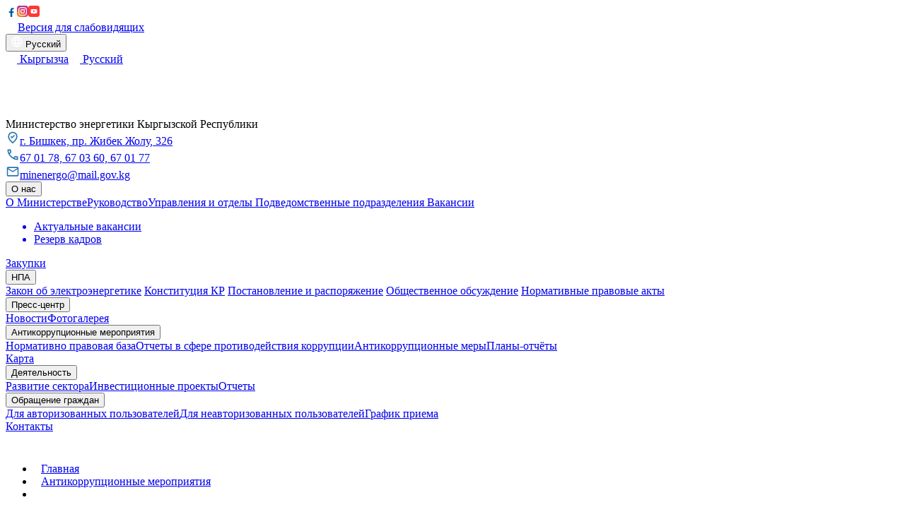

--- FILE ---
content_type: text/html; charset=utf-8
request_url: http://minenergo.gov.kg/ru/antiCorruptionEvents/npa?title=%D0%9D%D0%BE%D1%80%D0%BC%D0%B0%D1%82%D0%B8%D0%B2%D0%BD%D0%BE%20%D0%BF%D1%80%D0%B0%D0%B2%D0%BE%D0%B2%D0%B0%D1%8F%20%D0%B1%D0%B0%D0%B7%D0%B0
body_size: 15715
content:
<!DOCTYPE html><html lang="ru"><head><meta name="viewport" content="width=device-width"/><meta charSet="utf-8"/><link rel="shortcut icon" href="/favicon.ico"/><title>Нормативно правовая база</title><meta name="next-head-count" content="4"/><meta name="description" content="Министерство энергетики Кыргызской Республики"/><meta http-equiv="Content-Security-Policy" content="upgrade-insecure-requests"/><link rel="preload" href="/_next/static/css/3818a7f7c3f3fead.css" as="style"/><link rel="stylesheet" href="/_next/static/css/3818a7f7c3f3fead.css" data-n-g=""/><link rel="preload" href="/_next/static/css/29f2991ce8b08528.css" as="style"/><link rel="stylesheet" href="/_next/static/css/29f2991ce8b08528.css" data-n-p=""/><noscript data-n-css=""></noscript><script defer="" nomodule="" src="/_next/static/chunks/polyfills-5cd94c89d3acac5f.js"></script><script src="/_next/static/chunks/webpack-0afe06142f0d5062.js" defer=""></script><script src="/_next/static/chunks/framework-3bd699fec8452da0.js" defer=""></script><script src="/_next/static/chunks/main-6fc1304f0fc00875.js" defer=""></script><script src="/_next/static/chunks/pages/_app-aa2f91ebbaf8bcbd.js" defer=""></script><script src="/_next/static/chunks/pages/antiCorruptionEvents/npa-e2968ac3c6cad862.js" defer=""></script><script src="/_next/static/9fHQJFw16OLBFVwbP4lzA/_buildManifest.js" defer=""></script><script src="/_next/static/9fHQJFw16OLBFVwbP4lzA/_ssgManifest.js" defer=""></script><script src="/_next/static/9fHQJFw16OLBFVwbP4lzA/_middlewareManifest.js" defer=""></script></head><body><div id="__next"><header class="Layout_header__IaoaF"><div><div class="Layout_utility__CEhbT"><div class="Layout_utilityBg__cCiZZ"></div></div><div class="Layout_visibilityBlockWrapper__inSkd"><div class="Container_root__zlf0x container"><div class="Layout_visibilityBlock__fpl6g"><a href="https://www.facebook.com/minenergo.kg" target="_blank" rel="noreferrer"><svg width="16" height="16" viewBox="0 0 16 16" fill="none" xmlns="http://www.w3.org/2000/svg"><path d="M16 8C16 3.58172 12.4183 0 8 0C3.58172 0 0 3.58172 0 8C0 11.993 2.92548 15.3027 6.75 15.9028V10.3125H4.71875V8H6.75V6.2375C6.75 4.2325 7.94434 3.125 9.77172 3.125C10.647 3.125 11.5625 3.28125 11.5625 3.28125V5.25H10.5537C9.55992 5.25 9.25 5.86667 9.25 6.49933V8H11.4688L11.1141 10.3125H9.25V15.9028C13.0745 15.3027 16 11.993 16 8Z" fill="white"></path><path d="M11.1141 10.3125L11.4688 8H9.25V6.49933C9.25 5.86667 9.55992 5.25 10.5537 5.25H11.5625V3.28125C11.5625 3.28125 10.647 3.125 9.77172 3.125C7.94434 3.125 6.75 4.2325 6.75 6.2375V8H4.71875V10.3125H6.75V15.9028C7.1573 15.9667 7.57475 16 8 16C8.42525 16 8.8427 15.9667 9.25 15.9028V10.3125H11.1141Z" fill="#005D9C"></path></svg></a><a href="https://www.instagram.com/minenergo.kg/?hl=ru" target="_blank" rel="noreferrer"><svg xmlns="http://www.w3.org/2000/svg" width="16" height="16" viewBox="0 0 102 102" id="instagram"><defs><radialGradient id="a" cx="6.601" cy="99.766" r="129.502" gradientUnits="userSpaceOnUse"><stop offset=".09" stop-color="#fa8f21"></stop><stop offset=".78" stop-color="#d82d7e"></stop></radialGradient><radialGradient id="b" cx="70.652" cy="96.49" r="113.963" gradientUnits="userSpaceOnUse"><stop offset=".64" stop-color="#8c3aaa" stop-opacity="0"></stop><stop offset="1" stop-color="#8c3aaa"></stop></radialGradient></defs><path fill="url(#a)" d="M25.865,101.639A34.341,34.341,0,0,1,14.312,99.5a19.329,19.329,0,0,1-7.154-4.653A19.181,19.181,0,0,1,2.5,87.694,34.341,34.341,0,0,1,.364,76.142C.061,69.584,0,67.617,0,51s.067-18.577.361-25.14A34.534,34.534,0,0,1,2.5,14.312,19.4,19.4,0,0,1,7.154,7.154,19.206,19.206,0,0,1,14.309,2.5,34.341,34.341,0,0,1,25.862.361C32.422.061,34.392,0,51,0s18.577.067,25.14.361A34.534,34.534,0,0,1,87.691,2.5a19.254,19.254,0,0,1,7.154,4.653A19.267,19.267,0,0,1,99.5,14.309a34.341,34.341,0,0,1,2.14,11.553c.3,6.563.361,8.528.361,25.14s-.061,18.577-.361,25.14A34.5,34.5,0,0,1,99.5,87.694,20.6,20.6,0,0,1,87.691,99.5a34.342,34.342,0,0,1-11.553,2.14c-6.557.3-8.528.361-25.14.361s-18.577-.058-25.134-.361" data-name="Path 16"></path><path fill="url(#b)" d="M25.865,101.639A34.341,34.341,0,0,1,14.312,99.5a19.329,19.329,0,0,1-7.154-4.653A19.181,19.181,0,0,1,2.5,87.694,34.341,34.341,0,0,1,.364,76.142C.061,69.584,0,67.617,0,51s.067-18.577.361-25.14A34.534,34.534,0,0,1,2.5,14.312,19.4,19.4,0,0,1,7.154,7.154,19.206,19.206,0,0,1,14.309,2.5,34.341,34.341,0,0,1,25.862.361C32.422.061,34.392,0,51,0s18.577.067,25.14.361A34.534,34.534,0,0,1,87.691,2.5a19.254,19.254,0,0,1,7.154,4.653A19.267,19.267,0,0,1,99.5,14.309a34.341,34.341,0,0,1,2.14,11.553c.3,6.563.361,8.528.361,25.14s-.061,18.577-.361,25.14A34.5,34.5,0,0,1,99.5,87.694,20.6,20.6,0,0,1,87.691,99.5a34.342,34.342,0,0,1-11.553,2.14c-6.557.3-8.528.361-25.14.361s-18.577-.058-25.134-.361" data-name="Path 17"></path><path fill="#fff" d="M461.114,477.413a12.631,12.631,0,1,1,12.629,12.632,12.631,12.631,0,0,1-12.629-12.632m-6.829,0a19.458,19.458,0,1,0,19.458-19.458,19.457,19.457,0,0,0-19.458,19.458m35.139-20.229a4.547,4.547,0,1,0,4.549-4.545h0a4.549,4.549,0,0,0-4.547,4.545m-30.99,51.074a20.943,20.943,0,0,1-7.037-1.3,12.547,12.547,0,0,1-7.193-7.19,20.923,20.923,0,0,1-1.3-7.037c-.184-3.994-.22-5.194-.22-15.313s.04-11.316.22-15.314a21.082,21.082,0,0,1,1.3-7.037,12.54,12.54,0,0,1,7.193-7.193,20.924,20.924,0,0,1,7.037-1.3c3.994-.184,5.194-.22,15.309-.22s11.316.039,15.314.221a21.082,21.082,0,0,1,7.037,1.3,12.541,12.541,0,0,1,7.193,7.193,20.926,20.926,0,0,1,1.3,7.037c.184,4,.22,5.194.22,15.314s-.037,11.316-.22,15.314a21.023,21.023,0,0,1-1.3,7.037,12.547,12.547,0,0,1-7.193,7.19,20.925,20.925,0,0,1-7.037,1.3c-3.994.184-5.194.22-15.314.22s-11.316-.037-15.309-.22m-.314-68.509a27.786,27.786,0,0,0-9.2,1.76,19.373,19.373,0,0,0-11.083,11.083,27.794,27.794,0,0,0-1.76,9.2c-.187,4.04-.229,5.332-.229,15.623s.043,11.582.229,15.623a27.793,27.793,0,0,0,1.76,9.2,19.374,19.374,0,0,0,11.083,11.083,27.813,27.813,0,0,0,9.2,1.76c4.042.184,5.332.229,15.623.229s11.582-.043,15.623-.229a27.8,27.8,0,0,0,9.2-1.76,19.374,19.374,0,0,0,11.083-11.083,27.716,27.716,0,0,0,1.76-9.2c.184-4.043.226-5.332.226-15.623s-.043-11.582-.226-15.623a27.786,27.786,0,0,0-1.76-9.2,19.379,19.379,0,0,0-11.08-11.083,27.748,27.748,0,0,0-9.2-1.76c-4.041-.185-5.332-.229-15.621-.229s-11.583.043-15.626.229" data-name="Path 18" transform="translate(-422.637 -426.196)"></path></svg></a><a href="https://www.youtube.com/channel/UCGRdKnwGcmronv-ySUaJC0Q" target="_blank" rel="noreferrer"><svg xmlns="http://www.w3.org/2000/svg" viewBox="0 0 28.87 28.87" id="youtube" width="16" height="16"><g data-name="Layer 2"><g data-name="Layer 1"><rect width="28.87" height="28.87" fill="#fd3832" rx="6.48" ry="6.48"></rect><path fill="#fff" fill-rule="evenodd" d="M8 19.77a1.88 1.88 0 0 1-1.24-1.21c-.54-1.48-.7-7.66.34-8.88A2 2 0 0 1 8.46 9c2.79-.3 11.41-.26 12.4.1a1.94 1.94 0 0 1 1.22 1.17c.59 1.53.61 7.09-.08 8.56a1.89 1.89 0 0 1-.87.88c-1.04.52-11.75.51-13.13.06zm4.43-2.9l5-2.6-5-2.62z"></path></g></g></svg></a><div class="VisuallyImpaire_visuallyBlock__TuimK"><svg width="17" height="16" viewBox="0 0 17 16" fill="none" xmlns="http://www.w3.org/2000/svg"><mask id="mask0_33_810" maskUnits="userSpaceOnUse" x="0" y="0" width="17" height="16"><rect x="0.00878906" width="16" height="16" fill="#D9D9D9"></rect></mask><g mask="url(#mask0_33_810)"><path d="M8.00863 10.6667C8.84196 10.6667 9.5504 10.3752 10.134 9.79208C10.7171 9.20853 11.0086 8.50008 11.0086 7.66675C11.0086 6.83342 10.7171 6.12497 10.134 5.54141C9.5504 4.9583 8.84196 4.66675 8.00863 4.66675C7.17529 4.66675 6.46685 4.9583 5.88329 5.54141C5.30018 6.12497 5.00863 6.83342 5.00863 7.66675C5.00863 8.50008 5.30018 9.20853 5.88329 9.79208C6.46685 10.3752 7.17529 10.6667 8.00863 10.6667ZM8.00863 9.46675C7.50863 9.46675 7.08374 9.29164 6.73396 8.94141C6.38374 8.59164 6.20863 8.16675 6.20863 7.66675C6.20863 7.16675 6.38374 6.74164 6.73396 6.39141C7.08374 6.04164 7.50863 5.86675 8.00863 5.86675C8.50863 5.86675 8.93374 6.04164 9.28396 6.39141C9.63374 6.74164 9.80863 7.16675 9.80863 7.66675C9.80863 8.16675 9.63374 8.59164 9.28396 8.94141C8.93374 9.29164 8.50863 9.46675 8.00863 9.46675ZM8.00863 12.6667C6.3864 12.6667 4.90863 12.2139 3.57529 11.3081C2.24196 10.4027 1.27529 9.18897 0.675293 7.66675C1.27529 6.14453 2.24196 4.93053 3.57529 4.02475C4.90863 3.11941 6.3864 2.66675 8.00863 2.66675C9.63085 2.66675 11.1086 3.11941 12.442 4.02475C13.7753 4.93053 14.742 6.14453 15.342 7.66675C14.742 9.18897 13.7753 10.4027 12.442 11.3081C11.1086 12.2139 9.63085 12.6667 8.00863 12.6667ZM8.00863 11.3334C9.26418 11.3334 10.4171 11.0027 11.4673 10.3414C12.5171 9.68053 13.3197 8.78897 13.8753 7.66675C13.3197 6.54453 12.5171 5.65275 11.4673 4.99141C10.4171 4.33053 9.26418 4.00008 8.00863 4.00008C6.75307 4.00008 5.60018 4.33053 4.54996 4.99141C3.50018 5.65275 2.69752 6.54453 2.14196 7.66675C2.69752 8.78897 3.50018 9.68053 4.54996 10.3414C5.60018 11.0027 6.75307 11.3334 8.00863 11.3334Z" fill="white"></path></g></svg><a href="#">Версия для слабовидящих<!-- --> </a></div><div class="dropdown"><button type="button" id="language-selector" aria-expanded="false" class="Layout_languageSelector__s2BiQ dropdown-toggle btn btn-primary"><svg width="16" height="16" viewBox="0 0 14 14" fill="none" xmlns="http://www.w3.org/2000/svg"><path d="M7.00895 13.6666C6.09784 13.6666 5.23673 13.4915 4.42562 13.1413C3.61451 12.7915 2.90629 12.3137 2.30095 11.7079C1.69517 11.1026 1.2174 10.3944 0.867619 9.58325C0.517396 8.77214 0.342285 7.91103 0.342285 6.99992C0.342285 6.0777 0.517396 5.21392 0.867619 4.40859C1.2174 3.60281 1.69517 2.89725 2.30095 2.29192C2.90629 1.68614 3.61451 1.20814 4.42562 0.857919C5.23673 0.508141 6.09784 0.333252 7.00895 0.333252C7.93117 0.333252 8.79495 0.508141 9.60028 0.857919C10.4061 1.20814 11.1116 1.68614 11.717 2.29192C12.3227 2.89725 12.8005 3.60281 13.1503 4.40859C13.5005 5.21392 13.6756 6.0777 13.6756 6.99992C13.6756 7.91103 13.5005 8.77214 13.1503 9.58325C12.8005 10.3944 12.3227 11.1026 11.717 11.7079C11.1116 12.3137 10.4061 12.7915 9.60028 13.1413C8.79495 13.4915 7.93117 13.6666 7.00895 13.6666ZM9.64228 4.33325H11.609C11.2867 3.7777 10.8838 3.29436 10.4003 2.88325C9.91717 2.47214 9.36451 2.16659 8.74228 1.96659C8.94228 2.33325 9.1174 2.7137 9.26762 3.10792C9.4174 3.50259 9.54228 3.91103 9.64228 4.33325ZM5.74229 4.33325H8.27562C8.14228 3.84436 7.97006 3.38325 7.75895 2.94992C7.54784 2.51659 7.29784 2.09992 7.00895 1.69992C6.72006 2.09992 6.47006 2.51659 6.25895 2.94992C6.04784 3.38325 5.87562 3.84436 5.74229 4.33325ZM1.84229 8.33325H4.10895C4.07562 8.11103 4.05051 7.89147 4.03362 7.67458C4.01717 7.45814 4.00895 7.23325 4.00895 6.99992C4.00895 6.76658 4.01717 6.5417 4.03362 6.32525C4.05051 6.10836 4.07562 5.88881 4.10895 5.66658H1.84229C1.78673 5.88881 1.74495 6.10836 1.71695 6.32525C1.6894 6.5417 1.67562 6.76658 1.67562 6.99992C1.67562 7.23325 1.6894 7.45814 1.71695 7.67458C1.74495 7.89147 1.78673 8.11103 1.84229 8.33325ZM5.27562 12.0333C5.07562 11.6666 4.90073 11.2859 4.75095 10.8913C4.60073 10.497 4.47562 10.0888 4.37562 9.66658H2.40895C2.73117 10.2221 3.13384 10.7055 3.61695 11.1166C4.10051 11.5277 4.6534 11.8333 5.27562 12.0333ZM2.40895 4.33325H4.37562C4.47562 3.91103 4.60073 3.50259 4.75095 3.10792C4.90073 2.7137 5.07562 2.33325 5.27562 1.96659C4.6534 2.16659 4.10051 2.47214 3.61695 2.88325C3.13384 3.29436 2.73117 3.7777 2.40895 4.33325ZM7.00895 12.2999C7.29784 11.8999 7.54784 11.4833 7.75895 11.0499C7.97006 10.6166 8.14228 10.1555 8.27562 9.66658H5.74229C5.87562 10.1555 6.04784 10.6166 6.25895 11.0499C6.47006 11.4833 6.72006 11.8999 7.00895 12.2999ZM5.44228 8.33325H8.57562C8.60895 8.11103 8.63406 7.89147 8.65095 7.67458C8.6674 7.45814 8.67562 7.23325 8.67562 6.99992C8.67562 6.76658 8.6674 6.5417 8.65095 6.32525C8.63406 6.10836 8.60895 5.88881 8.57562 5.66658H5.44228C5.40895 5.88881 5.38406 6.10836 5.36762 6.32525C5.35073 6.5417 5.34228 6.76658 5.34228 6.99992C5.34228 7.23325 5.35073 7.45814 5.36762 7.67458C5.38406 7.89147 5.40895 8.11103 5.44228 8.33325ZM8.74228 12.0333C9.36451 11.8333 9.91717 11.5277 10.4003 11.1166C10.8838 10.7055 11.2867 10.2221 11.609 9.66658H9.64228C9.54228 10.0888 9.4174 10.497 9.26762 10.8913C9.1174 11.2859 8.94228 11.6666 8.74228 12.0333ZM9.90895 8.33325H12.1756C12.2312 8.11103 12.273 7.89147 12.301 7.67458C12.3285 7.45814 12.3423 7.23325 12.3423 6.99992C12.3423 6.76658 12.3285 6.5417 12.301 6.32525C12.273 6.10836 12.2312 5.88881 12.1756 5.66658H9.90895C9.94228 5.88881 9.96717 6.10836 9.98362 6.32525C10.0005 6.5417 10.009 6.76658 10.009 6.99992C10.009 7.23325 10.0005 7.45814 9.98362 7.67458C9.96717 7.89147 9.94228 8.11103 9.90895 8.33325Z" fill="white"></path></svg> <!-- -->Русский</button><div x-placement="bottom-end" class="Layout_languageItemWrapper__acmFM dropdown-menu dropdown-menu-end"><a href="/antiCorruptionEvents/npa" aria-selected="false" data-rr-ui-dropdown-item="" class="Layout_languageItem__7m345 dropdown-item"><svg width="16" height="16" viewBox="0 0 14 14" fill="none" xmlns="http://www.w3.org/2000/svg"><path d="M7.00895 13.6666C6.09784 13.6666 5.23673 13.4915 4.42562 13.1413C3.61451 12.7915 2.90629 12.3137 2.30095 11.7079C1.69517 11.1026 1.2174 10.3944 0.867619 9.58325C0.517396 8.77214 0.342285 7.91103 0.342285 6.99992C0.342285 6.0777 0.517396 5.21392 0.867619 4.40859C1.2174 3.60281 1.69517 2.89725 2.30095 2.29192C2.90629 1.68614 3.61451 1.20814 4.42562 0.857919C5.23673 0.508141 6.09784 0.333252 7.00895 0.333252C7.93117 0.333252 8.79495 0.508141 9.60028 0.857919C10.4061 1.20814 11.1116 1.68614 11.717 2.29192C12.3227 2.89725 12.8005 3.60281 13.1503 4.40859C13.5005 5.21392 13.6756 6.0777 13.6756 6.99992C13.6756 7.91103 13.5005 8.77214 13.1503 9.58325C12.8005 10.3944 12.3227 11.1026 11.717 11.7079C11.1116 12.3137 10.4061 12.7915 9.60028 13.1413C8.79495 13.4915 7.93117 13.6666 7.00895 13.6666ZM9.64228 4.33325H11.609C11.2867 3.7777 10.8838 3.29436 10.4003 2.88325C9.91717 2.47214 9.36451 2.16659 8.74228 1.96659C8.94228 2.33325 9.1174 2.7137 9.26762 3.10792C9.4174 3.50259 9.54228 3.91103 9.64228 4.33325ZM5.74229 4.33325H8.27562C8.14228 3.84436 7.97006 3.38325 7.75895 2.94992C7.54784 2.51659 7.29784 2.09992 7.00895 1.69992C6.72006 2.09992 6.47006 2.51659 6.25895 2.94992C6.04784 3.38325 5.87562 3.84436 5.74229 4.33325ZM1.84229 8.33325H4.10895C4.07562 8.11103 4.05051 7.89147 4.03362 7.67458C4.01717 7.45814 4.00895 7.23325 4.00895 6.99992C4.00895 6.76658 4.01717 6.5417 4.03362 6.32525C4.05051 6.10836 4.07562 5.88881 4.10895 5.66658H1.84229C1.78673 5.88881 1.74495 6.10836 1.71695 6.32525C1.6894 6.5417 1.67562 6.76658 1.67562 6.99992C1.67562 7.23325 1.6894 7.45814 1.71695 7.67458C1.74495 7.89147 1.78673 8.11103 1.84229 8.33325ZM5.27562 12.0333C5.07562 11.6666 4.90073 11.2859 4.75095 10.8913C4.60073 10.497 4.47562 10.0888 4.37562 9.66658H2.40895C2.73117 10.2221 3.13384 10.7055 3.61695 11.1166C4.10051 11.5277 4.6534 11.8333 5.27562 12.0333ZM2.40895 4.33325H4.37562C4.47562 3.91103 4.60073 3.50259 4.75095 3.10792C4.90073 2.7137 5.07562 2.33325 5.27562 1.96659C4.6534 2.16659 4.10051 2.47214 3.61695 2.88325C3.13384 3.29436 2.73117 3.7777 2.40895 4.33325ZM7.00895 12.2999C7.29784 11.8999 7.54784 11.4833 7.75895 11.0499C7.97006 10.6166 8.14228 10.1555 8.27562 9.66658H5.74229C5.87562 10.1555 6.04784 10.6166 6.25895 11.0499C6.47006 11.4833 6.72006 11.8999 7.00895 12.2999ZM5.44228 8.33325H8.57562C8.60895 8.11103 8.63406 7.89147 8.65095 7.67458C8.6674 7.45814 8.67562 7.23325 8.67562 6.99992C8.67562 6.76658 8.6674 6.5417 8.65095 6.32525C8.63406 6.10836 8.60895 5.88881 8.57562 5.66658H5.44228C5.40895 5.88881 5.38406 6.10836 5.36762 6.32525C5.35073 6.5417 5.34228 6.76658 5.34228 6.99992C5.34228 7.23325 5.35073 7.45814 5.36762 7.67458C5.38406 7.89147 5.40895 8.11103 5.44228 8.33325ZM8.74228 12.0333C9.36451 11.8333 9.91717 11.5277 10.4003 11.1166C10.8838 10.7055 11.2867 10.2221 11.609 9.66658H9.64228C9.54228 10.0888 9.4174 10.497 9.26762 10.8913C9.1174 11.2859 8.94228 11.6666 8.74228 12.0333ZM9.90895 8.33325H12.1756C12.2312 8.11103 12.273 7.89147 12.301 7.67458C12.3285 7.45814 12.3423 7.23325 12.3423 6.99992C12.3423 6.76658 12.3285 6.5417 12.301 6.32525C12.273 6.10836 12.2312 5.88881 12.1756 5.66658H9.90895C9.94228 5.88881 9.96717 6.10836 9.98362 6.32525C10.0005 6.5417 10.009 6.76658 10.009 6.99992C10.009 7.23325 10.0005 7.45814 9.98362 7.67458C9.96717 7.89147 9.94228 8.11103 9.90895 8.33325Z" fill="white"></path></svg> <!-- -->Кыргызча</a><a href="/ru/antiCorruptionEvents/npa" aria-selected="true" data-rr-ui-dropdown-item="" class="Layout_languageItem__7m345 dropdown-item active"><svg width="16" height="16" viewBox="0 0 14 14" fill="none" xmlns="http://www.w3.org/2000/svg"><path d="M7.00895 13.6666C6.09784 13.6666 5.23673 13.4915 4.42562 13.1413C3.61451 12.7915 2.90629 12.3137 2.30095 11.7079C1.69517 11.1026 1.2174 10.3944 0.867619 9.58325C0.517396 8.77214 0.342285 7.91103 0.342285 6.99992C0.342285 6.0777 0.517396 5.21392 0.867619 4.40859C1.2174 3.60281 1.69517 2.89725 2.30095 2.29192C2.90629 1.68614 3.61451 1.20814 4.42562 0.857919C5.23673 0.508141 6.09784 0.333252 7.00895 0.333252C7.93117 0.333252 8.79495 0.508141 9.60028 0.857919C10.4061 1.20814 11.1116 1.68614 11.717 2.29192C12.3227 2.89725 12.8005 3.60281 13.1503 4.40859C13.5005 5.21392 13.6756 6.0777 13.6756 6.99992C13.6756 7.91103 13.5005 8.77214 13.1503 9.58325C12.8005 10.3944 12.3227 11.1026 11.717 11.7079C11.1116 12.3137 10.4061 12.7915 9.60028 13.1413C8.79495 13.4915 7.93117 13.6666 7.00895 13.6666ZM9.64228 4.33325H11.609C11.2867 3.7777 10.8838 3.29436 10.4003 2.88325C9.91717 2.47214 9.36451 2.16659 8.74228 1.96659C8.94228 2.33325 9.1174 2.7137 9.26762 3.10792C9.4174 3.50259 9.54228 3.91103 9.64228 4.33325ZM5.74229 4.33325H8.27562C8.14228 3.84436 7.97006 3.38325 7.75895 2.94992C7.54784 2.51659 7.29784 2.09992 7.00895 1.69992C6.72006 2.09992 6.47006 2.51659 6.25895 2.94992C6.04784 3.38325 5.87562 3.84436 5.74229 4.33325ZM1.84229 8.33325H4.10895C4.07562 8.11103 4.05051 7.89147 4.03362 7.67458C4.01717 7.45814 4.00895 7.23325 4.00895 6.99992C4.00895 6.76658 4.01717 6.5417 4.03362 6.32525C4.05051 6.10836 4.07562 5.88881 4.10895 5.66658H1.84229C1.78673 5.88881 1.74495 6.10836 1.71695 6.32525C1.6894 6.5417 1.67562 6.76658 1.67562 6.99992C1.67562 7.23325 1.6894 7.45814 1.71695 7.67458C1.74495 7.89147 1.78673 8.11103 1.84229 8.33325ZM5.27562 12.0333C5.07562 11.6666 4.90073 11.2859 4.75095 10.8913C4.60073 10.497 4.47562 10.0888 4.37562 9.66658H2.40895C2.73117 10.2221 3.13384 10.7055 3.61695 11.1166C4.10051 11.5277 4.6534 11.8333 5.27562 12.0333ZM2.40895 4.33325H4.37562C4.47562 3.91103 4.60073 3.50259 4.75095 3.10792C4.90073 2.7137 5.07562 2.33325 5.27562 1.96659C4.6534 2.16659 4.10051 2.47214 3.61695 2.88325C3.13384 3.29436 2.73117 3.7777 2.40895 4.33325ZM7.00895 12.2999C7.29784 11.8999 7.54784 11.4833 7.75895 11.0499C7.97006 10.6166 8.14228 10.1555 8.27562 9.66658H5.74229C5.87562 10.1555 6.04784 10.6166 6.25895 11.0499C6.47006 11.4833 6.72006 11.8999 7.00895 12.2999ZM5.44228 8.33325H8.57562C8.60895 8.11103 8.63406 7.89147 8.65095 7.67458C8.6674 7.45814 8.67562 7.23325 8.67562 6.99992C8.67562 6.76658 8.6674 6.5417 8.65095 6.32525C8.63406 6.10836 8.60895 5.88881 8.57562 5.66658H5.44228C5.40895 5.88881 5.38406 6.10836 5.36762 6.32525C5.35073 6.5417 5.34228 6.76658 5.34228 6.99992C5.34228 7.23325 5.35073 7.45814 5.36762 7.67458C5.38406 7.89147 5.40895 8.11103 5.44228 8.33325ZM8.74228 12.0333C9.36451 11.8333 9.91717 11.5277 10.4003 11.1166C10.8838 10.7055 11.2867 10.2221 11.609 9.66658H9.64228C9.54228 10.0888 9.4174 10.497 9.26762 10.8913C9.1174 11.2859 8.94228 11.6666 8.74228 12.0333ZM9.90895 8.33325H12.1756C12.2312 8.11103 12.273 7.89147 12.301 7.67458C12.3285 7.45814 12.3423 7.23325 12.3423 6.99992C12.3423 6.76658 12.3285 6.5417 12.301 6.32525C12.273 6.10836 12.2312 5.88881 12.1756 5.66658H9.90895C9.94228 5.88881 9.96717 6.10836 9.98362 6.32525C10.0005 6.5417 10.009 6.76658 10.009 6.99992C10.009 7.23325 10.0005 7.45814 9.98362 7.67458C9.96717 7.89147 9.94228 8.11103 9.90895 8.33325Z" fill="white"></path></svg> <!-- -->Русский</a></div></div></div></div></div></div><div class="Container_root__zlf0x container"><div class="Layout_logoSection__DT2Ox row"><div href="/ru" class="p-0 m-0 Layout_logoWrapper__AkUTw col-xl-5 col-lg-5 col-md-10 col-10"><span style="box-sizing:border-box;display:inline-block;overflow:hidden;width:initial;height:initial;background:none;opacity:1;border:0;margin:0;padding:0;position:relative;max-width:100%"><span style="box-sizing:border-box;display:block;width:initial;height:initial;background:none;opacity:1;border:0;margin:0;padding:0;max-width:100%"><img style="display:block;max-width:100%;width:initial;height:initial;background:none;opacity:1;border:0;margin:0;padding:0" alt="" aria-hidden="true" src="data:image/svg+xml,%3csvg%20xmlns=%27http://www.w3.org/2000/svg%27%20version=%271.1%27%20width=%2770%27%20height=%2770%27/%3e"/></span><img alt="LOGO" src="[data-uri]" decoding="async" data-nimg="intrinsic" style="position:absolute;top:0;left:0;bottom:0;right:0;box-sizing:border-box;padding:0;border:none;margin:auto;display:block;width:0;height:0;min-width:100%;max-width:100%;min-height:100%;max-height:100%;object-fit:cover"/><noscript><img alt="LOGO" srcSet="/_next/image?url=http%3A%2F%2Fminenergo.gov.kg%2Fmedia%2Flogos%2F600px-Emblem_of_Kyrgyzstan.svg.png&amp;w=96&amp;q=100 1x, /_next/image?url=http%3A%2F%2Fminenergo.gov.kg%2Fmedia%2Flogos%2F600px-Emblem_of_Kyrgyzstan.svg.png&amp;w=256&amp;q=100 2x" src="/_next/image?url=http%3A%2F%2Fminenergo.gov.kg%2Fmedia%2Flogos%2F600px-Emblem_of_Kyrgyzstan.svg.png&amp;w=256&amp;q=100" decoding="async" data-nimg="intrinsic" style="position:absolute;top:0;left:0;bottom:0;right:0;box-sizing:border-box;padding:0;border:none;margin:auto;display:block;width:0;height:0;min-width:100%;max-width:100%;min-height:100%;max-height:100%;object-fit:cover" loading="lazy"/></noscript></span><div class="Layout_logoText__SSlrb">Министерство энергетики Кыргызской Республики</div></div><div class="Layout_content__JllAo col-xl-7 col-lg-7 col-md-2 col-2"><div><svg width="20" height="20" viewBox="0 0 20 20" fill="none" xmlns="http://www.w3.org/2000/svg"><mask id="mask0_284_1753" maskUnits="userSpaceOnUse" x="0" y="0" width="20" height="20"><rect width="20" height="20" fill="#D9D9D9"></rect></mask><g mask="url(#mask0_284_1753)"><path d="M9.12492 11.125L13.2499 7.00002L12.0624 5.81252L9.12492 8.75002L7.95825 7.58335L6.77075 8.77085L9.12492 11.125ZM9.99992 16.125C11.6944 14.5695 12.9513 13.1561 13.7708 11.885C14.5902 10.6145 14.9999 9.48613 14.9999 8.50002C14.9999 6.98613 14.5171 5.74641 13.5516 4.78085C12.5866 3.81585 11.4027 3.33335 9.99992 3.33335C8.59714 3.33335 7.41297 3.81585 6.44742 4.78085C5.48242 5.74641 4.99992 6.98613 4.99992 8.50002C4.99992 9.48613 5.40964 10.6145 6.22909 11.885C7.04853 13.1561 8.30547 14.5695 9.99992 16.125ZM9.99992 18.3334C7.76381 16.4306 6.09381 14.6631 4.98992 13.0309C3.88547 11.3992 3.33325 9.88891 3.33325 8.50002C3.33325 6.41669 4.00353 4.75696 5.34409 3.52085C6.68409 2.28474 8.23603 1.66669 9.99992 1.66669C11.7638 1.66669 13.3158 2.28474 14.6558 3.52085C15.9963 4.75696 16.6666 6.41669 16.6666 8.50002C16.6666 9.88891 16.1146 11.3992 15.0108 13.0309C13.9063 14.6631 12.236 16.4306 9.99992 18.3334Z" fill="#005D9C"></path></g></svg><a href="#">​г. Бишкек, пр. Жибек Жолу, 326</a></div><div><svg width="20" height="20" viewBox="0 0 20 20" fill="none" xmlns="http://www.w3.org/2000/svg"><mask id="mask0_284_1743" maskUnits="userSpaceOnUse" x="0" y="0" width="20" height="20"><rect width="20" height="20" fill="#D9D9D9"></rect></mask><g mask="url(#mask0_284_1743)"><path d="M16.625 17.5C14.8333 17.5 13.0869 17.1006 11.3858 16.3017C9.68417 15.5033 8.17722 14.4478 6.865 13.135C5.55222 11.8228 4.49667 10.3158 3.69833 8.61417C2.89944 6.91306 2.5 5.16667 2.5 3.375C2.5 3.125 2.58333 2.91667 2.75 2.75C2.91667 2.58333 3.125 2.5 3.375 2.5H6.75C6.94444 2.5 7.11806 2.5625 7.27083 2.6875C7.42361 2.8125 7.51389 2.97222 7.54167 3.16667L8.08333 6.08333C8.11111 6.27778 8.10778 6.45472 8.07333 6.61417C8.03833 6.77417 7.95833 6.91667 7.83333 7.04167L5.8125 9.08333C6.39583 10.0833 7.12861 11.0208 8.01083 11.8958C8.8925 12.7708 9.86111 13.5278 10.9167 14.1667L12.875 12.2083C13 12.0833 13.1633 11.9894 13.365 11.9267C13.5661 11.8644 13.7639 11.8472 13.9583 11.875L16.8333 12.4583C17.0278 12.5 17.1875 12.5936 17.3125 12.7392C17.4375 12.8853 17.5 13.0556 17.5 13.25V16.625C17.5 16.875 17.4167 17.0833 17.25 17.25C17.0833 17.4167 16.875 17.5 16.625 17.5ZM5.02083 7.5L6.39583 6.125L6.04167 4.16667H4.1875C4.25694 4.73611 4.35417 5.29861 4.47917 5.85417C4.60417 6.40972 4.78472 6.95833 5.02083 7.5ZM15.8333 15.7917V13.9583L13.875 13.5625L12.4792 14.9583C13.0208 15.1944 13.5731 15.3819 14.1358 15.5208C14.6981 15.6597 15.2639 15.75 15.8333 15.7917Z" fill="#005D9C"></path></g></svg><a href="tel:996312670220">67 01 78, 67 03 60,  67 01 77</a></div><div><svg width="20" height="20" viewBox="0 0 20 20" fill="none" xmlns="http://www.w3.org/2000/svg"><mask id="mask0_284_1748" maskUnits="userSpaceOnUse" x="0" y="0" width="20" height="20"><rect width="20" height="20" fill="#D9D9D9"></rect></mask><g mask="url(#mask0_284_1748)"><path d="M3.33341 16.6667C2.87508 16.6667 2.48286 16.5036 2.15675 16.1775C1.83008 15.8508 1.66675 15.4583 1.66675 15V4.99999C1.66675 4.54166 1.83008 4.14944 2.15675 3.82333C2.48286 3.49666 2.87508 3.33333 3.33341 3.33333H16.6667C17.1251 3.33333 17.5176 3.49666 17.8442 3.82333C18.1704 4.14944 18.3334 4.54166 18.3334 4.99999V15C18.3334 15.4583 18.1704 15.8508 17.8442 16.1775C17.5176 16.5036 17.1251 16.6667 16.6667 16.6667H3.33341ZM10.0001 10.8333L3.33341 6.66666V15H16.6667V6.66666L10.0001 10.8333ZM10.0001 9.16666L16.6667 4.99999H3.33341L10.0001 9.16666Z" fill="#005D9C"></path></g></svg><a href="mailto://energo@mail.gov.kg">minenergo@mail.gov.kg</a></div></div></div></div><div class="Layout_navigationBlock__d01ce"><div class="Container_root__zlf0x container"><div class="Layout_navigationWrapper__89lad"><nav class="Layout_navigation__Rr3HA"><div class="dropdown"><button type="button" id="language-selector" aria-expanded="false" class="Layout_languageSelector__s2BiQ dropdown-toggle btn btn-primary">О нас</button><div x-placement="bottom-end" class="Layout_navigationItem___YvjV dropdown-menu dropdown-menu-end"><a href="/ru/sidebar/aboutUs" aria-selected="false" data-rr-ui-dropdown-item="" class="navDropdown dropdown-item">О Министерстве</a><a href="/ru/sidebar/leadership" aria-selected="false" data-rr-ui-dropdown-item="" class="navDropdown dropdown-item">Руководство</a><a href="/ru/sidebar/departments" aria-selected="false" data-rr-ui-dropdown-item="" class="navDropdown dropdown-item">Управления и отделы </a><a href="/ru/sidebar/subdivisions" aria-selected="false" data-rr-ui-dropdown-item="" class="navDropdown dropdown-item">Подведомственные подразделения </a><a data-rr-ui-dropdown-item="" class="navDropdown Layout_innerMenuWrapper__XMqoS dropdown-item" role="button" tabindex="0" href="#">Вакансии<div class="Layout_innerMenuBlock__iBJ51"><ul><li href="/ru/sidebar/vacancy">Актуальные вакансии</li><li href="/ru/sidebar/personnelReserve">Резерв кадров</li></ul></div></a><a href="/ru/sidebar/purchase" aria-selected="false" data-rr-ui-dropdown-item="" class="navDropdown dropdown-item">Закупки</a></div></div><div class="dropdown"><button type="button" id="language-selector" aria-expanded="false" class="Layout_languageSelector__s2BiQ dropdown-toggle btn btn-primary">НПА</button><div x-placement="bottom-end" class="Layout_navigationItem___YvjV dropdown-menu dropdown-menu-end"><a target="_blank" href="http://cbd.minjust.gov.kg/act/view/ru-ru/508" aria-selected="false" data-rr-ui-dropdown-item="" class="navDropdown dropdown-item">Закон об электроэнергетике</a> <a target="_blank" href="http://cbd.minjust.gov.kg/act/view/ru-ru/112213?cl=ru-ru" aria-selected="false" data-rr-ui-dropdown-item="" class="navDropdown dropdown-item">Конституция КР</a> <a href="/ru/normativeLegalAct?is_decree=true" aria-selected="false" data-rr-ui-dropdown-item="" class="navDropdown dropdown-item">Постановление и распоряжение</a> <a href="/ru/normativeLegalAct?is_discussed=true" aria-selected="false" data-rr-ui-dropdown-item="" class="navDropdown dropdown-item">Общественное обсуждение</a> <a href="/ru/normativeLegalAct" aria-selected="false" data-rr-ui-dropdown-item="" class="navDropdown dropdown-item">Нормативные правовые акты</a> </div></div><div class="dropdown"><button type="button" id="language-selector" aria-expanded="false" class="Layout_languageSelector__s2BiQ dropdown-toggle btn btn-primary">Пресс-центр</button><div x-placement="bottom-end" class="Layout_navigationItem___YvjV dropdown-menu dropdown-menu-end"><a href="/ru/news" aria-selected="false" data-rr-ui-dropdown-item="" class="navDropdown dropdown-item">Новости</a><a href="/ru/gallery" aria-selected="false" data-rr-ui-dropdown-item="" class="navDropdown dropdown-item">Фотогалерея</a></div></div><div class="dropdown"><button type="button" id="language-selector" aria-expanded="false" class="Layout_languageSelector__s2BiQ dropdown-toggle btn btn-primary">Антикоррупционные мероприятия </button><div x-placement="bottom-end" class="Layout_navigationItem___YvjV dropdown-menu dropdown-menu-end"><a href="/ru/antiCorruptionEvents/npa" aria-selected="true" data-rr-ui-dropdown-item="" class="navDropdown dropdown-item active">Нормативно правовая база</a><a href="/ru/antiCorruptionEvents/reports" aria-selected="false" data-rr-ui-dropdown-item="" class="navDropdown dropdown-item">Отчеты в сфере противодействия коррупции</a><a href="/ru/antiCorruptionEvents/antiCorruptionMeasures" aria-selected="false" data-rr-ui-dropdown-item="" class="navDropdown dropdown-item">Антикоррупционные меры</a><a href="/ru/antiCorruptionEvents/planReports" aria-selected="false" data-rr-ui-dropdown-item="" class="navDropdown dropdown-item">Планы-отчёты</a></div></div><a class="Link_root__bt6I6 Layout_navigationTitle__U8ZMn Layout_navWithoutMenu__gxFNN" href="/ru/projects">Карта</a><div class="dropdown"><button type="button" id="language-selector" aria-expanded="false" class="Layout_languageSelector__s2BiQ dropdown-toggle btn btn-primary">Деятельность</button><div x-placement="bottom-end" class="Layout_navigationItem___YvjV dropdown-menu dropdown-menu-end"><a href="/ru/activities/activity/18" aria-selected="false" data-rr-ui-dropdown-item="" class="navDropdown dropdown-item">Развитие сектора</a><a href="/ru/activities/activity/19" aria-selected="false" data-rr-ui-dropdown-item="" class="navDropdown dropdown-item">Инвестиционные проекты</a><a href="/ru/activities/activity/23" aria-selected="false" data-rr-ui-dropdown-item="" class="navDropdown dropdown-item">Отчеты</a></div></div><div class="dropdown"><button type="button" id="language-selector" aria-expanded="false" class="Layout_languageSelector__s2BiQ dropdown-toggle btn btn-primary">Обращение граждан</button><div x-placement="bottom-end" class="Layout_navigationItem___YvjV dropdown-menu dropdown-menu-end"><a href="https://portal.tunduk.kg/site/introd_page" aria-selected="false" data-rr-ui-dropdown-item="" class="navDropdown dropdown-item">Для авторизованных пользователей</a><a href="https://portal.tunduk.kg/public_services/new_message_sed" aria-selected="false" data-rr-ui-dropdown-item="" class="navDropdown dropdown-item">Для неавторизованных пользователей</a><a href="/ru/sidebar/leadership" aria-selected="false" data-rr-ui-dropdown-item="" class="navDropdown dropdown-item">График приема</a></div></div><a class="Link_root__bt6I6 Layout_navigationTitle__U8ZMn Layout_navWithoutMenu__gxFNN" href="/ru/contacts">Контакты</a></nav><div class="Layout_searchIcon___F4Jf"><svg width="22" height="22" viewBox="0 0 22 22" fill="none" xmlns="http://www.w3.org/2000/svg"><mask id="mask0_33_858" maskUnits="userSpaceOnUse" x="0" y="0" width="22" height="22"><rect width="22" height="22" fill="#D9D9D9"></rect></mask><g mask="url(#mask0_33_858)"><path d="M17.9667 19.25L12.1917 13.475C11.7333 13.8417 11.2063 14.1319 10.6104 14.3458C10.0146 14.5597 9.38056 14.6667 8.70833 14.6667C7.04306 14.6667 5.63383 14.0901 4.48067 12.9369C3.32689 11.7831 2.75 10.3736 2.75 8.70833C2.75 7.04306 3.32689 5.63353 4.48067 4.47975C5.63383 3.32658 7.04306 2.75 8.70833 2.75C10.3736 2.75 11.7831 3.32658 12.9369 4.47975C14.0901 5.63353 14.6667 7.04306 14.6667 8.70833C14.6667 9.38056 14.5597 10.0146 14.3458 10.6104C14.1319 11.2063 13.8417 11.7333 13.475 12.1917L19.25 17.9667L17.9667 19.25ZM8.70833 12.8333C9.85417 12.8333 10.8283 12.4324 11.6307 11.6307C12.4324 10.8283 12.8333 9.85417 12.8333 8.70833C12.8333 7.5625 12.4324 6.58839 11.6307 5.786C10.8283 4.98422 9.85417 4.58333 8.70833 4.58333C7.5625 4.58333 6.58839 4.98422 5.786 5.786C4.98422 6.58839 4.58333 7.5625 4.58333 8.70833C4.58333 9.85417 4.98422 10.8283 5.786 11.6307C6.58839 12.4324 7.5625 12.8333 8.70833 12.8333Z" fill="#ffffff"></path></g></svg></div></div></div></div></header><main><div class="PageHeader_root__u6GRu"><div class="Container_root__zlf0x container"><nav class="Breadcrumb_root__MijJC PageHeader_breadcrumb__73S3F"><ul><li><svg width="10" height="10" viewBox="0 0 10 10" fill="none" xmlns="http://www.w3.org/2000/svg" class="Breadcrumb_delimiter__3yvLP"><path d="M2.5957 8.42916L3.3332 9.16666L7.49987 4.99999L3.3332 0.833328L2.5957 1.57083L6.02487 4.99999L2.5957 8.42916Z" fill="white"></path></svg><a class="Link_root__bt6I6 Breadcrumb_path__ixW5Z" href="/ru">Главная</a></li><li><svg width="10" height="10" viewBox="0 0 10 10" fill="none" xmlns="http://www.w3.org/2000/svg" class="Breadcrumb_delimiter__3yvLP"><path d="M2.5957 8.42916L3.3332 9.16666L7.49987 4.99999L3.3332 0.833328L2.5957 1.57083L6.02487 4.99999L2.5957 8.42916Z" fill="white"></path></svg><a class="Link_root__bt6I6 Breadcrumb_path__ixW5Z" href="/ru/antiCorruptionEvents/npa">Антикоррупционные мероприятия </a></li><li><svg width="10" height="10" viewBox="0 0 10 10" fill="none" xmlns="http://www.w3.org/2000/svg" class="Breadcrumb_delimiter__3yvLP"><path d="M2.5957 8.42916L3.3332 9.16666L7.49987 4.99999L3.3332 0.833328L2.5957 1.57083L6.02487 4.99999L2.5957 8.42916Z" fill="white"></path></svg><span class="Breadcrumb_path__ixW5Z"></span></li></ul></nav></div></div><div class="Sidebar_mainRoot__HwZKQ"><div class="PageContainer_root__fxSSk container"><div class="Sidebar_root__aa4j_"><div class="Sidebar_sidebar__co_z2"><h4>Антикоррупционные мероприятия </h4><ul><li class="item" style="padding-right:14rem" id="/antiCorruptionEvents/npa">Нормативно правовая база</li><li class="item" style="padding-right:14rem" id="/antiCorruptionEvents/reports">Отчеты в сфере противодействия коррупции</li><li class="item" style="padding-right:14rem" id="/antiCorruptionEvents/antiCorruptionMeasures">Антикоррупционные меры</li><li class="item" style="padding-right:14rem" id="/antiCorruptionEvents/planReports">Планы-отчёты</li></ul></div><main class="Sidebar_content__aS6g_"><div class="Departaments_root__lLfG5"><h2 class="Sidebar_mainTitle__1XjvS">Нормативно правовая база</h2><div class="Departaments_accordionBlock__L3Woj accordion"><div class="Departaments_accordionHeader__C0V9e accordion-item"><h2 class="Departaments_title__tQRMJ accordion-header"><button type="button" aria-expanded="false" class="accordion-button collapsed">О конфликте интересов</button></h2><div class="accordion-collapse collapse"><div class="Departaments_bodyContent__DRG2L accordion-body"><div class="Departaments_npaBlock__G_PnP"><a href="/media/nla_documents/%D0%97%D0%B0%D0%BA%D0%BE%D0%BD_%D0%9A%D1%8B%D1%80%D0%B3%D1%8B%D0%B7%D1%81%D0%BA%D0%BE%D0%B9_%D0%A0%D0%B5%D1%81%D0%BF%D1%83%D0%B1%D0%BB%D0%B8%D0%BA%D0%B8_%D0%9E_%D0%BA%D0%BE%D0%BD%D1%84%D0%BB%D0%B8%D0%BA%D1%82%D0%B5_%D0%B8%D0%BD%D1%82%D0%B5%D1%80%D0%B5%D1%81%D0%BE%D0%B2_S0RqUQ9.doc" class="Departaments_npaWrapper__ZzWtP"><div class="Departaments_textContent__bITe1"><svg width="24" height="26" viewBox="0 0 24 26" fill="none" xmlns="http://www.w3.org/2000/svg"><path d="M22 0H6C5.46957 0 4.96086 0.210714 4.58579 0.585786C4.21071 0.960859 4 1.46957 4 2V5H2C1.46957 5 0.960859 5.21071 0.585786 5.58579C0.210714 5.96086 0 6.46957 0 7V19C0 19.5304 0.210714 20.0391 0.585786 20.4142C0.960859 20.7893 1.46957 21 2 21H4V24C4 24.5304 4.21071 25.0391 4.58579 25.4142C4.96086 25.7893 5.46957 26 6 26H22C22.5304 26 23.0391 25.7893 23.4142 25.4142C23.7893 25.0391 24 24.5304 24 24V2C24 1.46957 23.7893 0.960859 23.4142 0.585786C23.0391 0.210714 22.5304 0 22 0ZM5.525 16.2375L4.025 10.2375C3.99381 10.1095 3.98815 9.97653 4.00833 9.8463C4.02851 9.71608 4.07415 9.5911 4.14263 9.47851C4.21112 9.36592 4.30111 9.26792 4.40746 9.1901C4.51382 9.11229 4.63446 9.05619 4.7625 9.025C5.02109 8.96201 5.2941 9.00432 5.52149 9.14263C5.63408 9.21112 5.73208 9.30111 5.8099 9.40746C5.88771 9.51382 5.94381 9.63446 5.975 9.7625L6.7625 12.9375L7.5875 11.1C7.66641 10.924 7.79453 10.7746 7.95644 10.6697C8.11834 10.5649 8.30711 10.5091 8.5 10.5091C8.69289 10.5091 8.88166 10.5649 9.04356 10.6697C9.20547 10.7746 9.33359 10.924 9.4125 11.1L10.2375 12.9375L11.025 9.7625C11.0562 9.63446 11.1123 9.51382 11.1901 9.40746C11.2679 9.30111 11.3659 9.21112 11.4785 9.14263C11.5911 9.07415 11.7161 9.02851 11.8463 9.00833C11.9765 8.98815 12.1095 8.99381 12.2375 9.025C12.3655 9.05619 12.4862 9.11229 12.5925 9.1901C12.6989 9.26792 12.7889 9.36592 12.8574 9.47851C12.9258 9.5911 12.9715 9.71608 12.9917 9.8463C13.0119 9.97653 13.0062 10.1095 12.975 10.2375L11.475 16.2375C11.4242 16.4408 11.3115 16.6234 11.1525 16.7599C10.9936 16.8965 10.7962 16.9804 10.5875 17H10.5C10.3057 17.0008 10.1156 16.9443 9.95326 16.8376C9.79095 16.7309 9.66372 16.5787 9.5875 16.4L8.5 13.9625L7.4125 16.4C7.32952 16.592 7.18841 16.7532 7.00902 16.8609C6.82963 16.9685 6.621 17.0172 6.4125 17C6.20385 16.9804 6.00642 16.8965 5.84746 16.7599C5.68849 16.6234 5.57583 16.4408 5.525 16.2375ZM22 24H6V21H15C15.5304 21 16.0391 20.7893 16.4142 20.4142C16.7893 20.0391 17 19.5304 17 19V18H22V24ZM22 16H17V10H22V16ZM22 8H17V7C17 6.46957 16.7893 5.96086 16.4142 5.58579C16.0391 5.21071 15.5304 5 15 5H6V2H22V8Z" fill="#00A0E3"></path></svg>Скачать документ</div></a></div></div></div></div><div class="Departaments_accordionHeader__C0V9e accordion-item"><h2 class="Departaments_title__tQRMJ accordion-header"><button type="button" aria-expanded="false" class="accordion-button collapsed">Об общественных советах государственных органов</button></h2><div class="accordion-collapse collapse"><div class="Departaments_bodyContent__DRG2L accordion-body"><div class="Departaments_npaBlock__G_PnP"><a href="/media/nla_documents/%D0%97%D0%B0%D0%BA%D0%BE%D0%BD_%D0%9A%D0%A0_%D0%9E%D0%B1_%D0%BE%D0%B1%D1%89%D0%B5%D1%81%D1%82%D0%B2%D0%B5%D0%BD%D0%BD%D1%8B%D1%85_%D1%81%D0%BE%D0%B2%D0%B5%D1%82%D0%B0%D1%85_%D0%B3%D0%BE%D1%81%D1%83%D0%B4%D0%B0%D1%80%D1%81%D1%82%D0%B2%D0%B5%D0%BD%D0%BD%D1%8B%D1%85_%D0%BE%D1%80%D0%B3%D0%B0%D0%BD%D0%BE%D0%B2.doc" class="Departaments_npaWrapper__ZzWtP"><div class="Departaments_textContent__bITe1"><svg width="24" height="26" viewBox="0 0 24 26" fill="none" xmlns="http://www.w3.org/2000/svg"><path d="M22 0H6C5.46957 0 4.96086 0.210714 4.58579 0.585786C4.21071 0.960859 4 1.46957 4 2V5H2C1.46957 5 0.960859 5.21071 0.585786 5.58579C0.210714 5.96086 0 6.46957 0 7V19C0 19.5304 0.210714 20.0391 0.585786 20.4142C0.960859 20.7893 1.46957 21 2 21H4V24C4 24.5304 4.21071 25.0391 4.58579 25.4142C4.96086 25.7893 5.46957 26 6 26H22C22.5304 26 23.0391 25.7893 23.4142 25.4142C23.7893 25.0391 24 24.5304 24 24V2C24 1.46957 23.7893 0.960859 23.4142 0.585786C23.0391 0.210714 22.5304 0 22 0ZM5.525 16.2375L4.025 10.2375C3.99381 10.1095 3.98815 9.97653 4.00833 9.8463C4.02851 9.71608 4.07415 9.5911 4.14263 9.47851C4.21112 9.36592 4.30111 9.26792 4.40746 9.1901C4.51382 9.11229 4.63446 9.05619 4.7625 9.025C5.02109 8.96201 5.2941 9.00432 5.52149 9.14263C5.63408 9.21112 5.73208 9.30111 5.8099 9.40746C5.88771 9.51382 5.94381 9.63446 5.975 9.7625L6.7625 12.9375L7.5875 11.1C7.66641 10.924 7.79453 10.7746 7.95644 10.6697C8.11834 10.5649 8.30711 10.5091 8.5 10.5091C8.69289 10.5091 8.88166 10.5649 9.04356 10.6697C9.20547 10.7746 9.33359 10.924 9.4125 11.1L10.2375 12.9375L11.025 9.7625C11.0562 9.63446 11.1123 9.51382 11.1901 9.40746C11.2679 9.30111 11.3659 9.21112 11.4785 9.14263C11.5911 9.07415 11.7161 9.02851 11.8463 9.00833C11.9765 8.98815 12.1095 8.99381 12.2375 9.025C12.3655 9.05619 12.4862 9.11229 12.5925 9.1901C12.6989 9.26792 12.7889 9.36592 12.8574 9.47851C12.9258 9.5911 12.9715 9.71608 12.9917 9.8463C13.0119 9.97653 13.0062 10.1095 12.975 10.2375L11.475 16.2375C11.4242 16.4408 11.3115 16.6234 11.1525 16.7599C10.9936 16.8965 10.7962 16.9804 10.5875 17H10.5C10.3057 17.0008 10.1156 16.9443 9.95326 16.8376C9.79095 16.7309 9.66372 16.5787 9.5875 16.4L8.5 13.9625L7.4125 16.4C7.32952 16.592 7.18841 16.7532 7.00902 16.8609C6.82963 16.9685 6.621 17.0172 6.4125 17C6.20385 16.9804 6.00642 16.8965 5.84746 16.7599C5.68849 16.6234 5.57583 16.4408 5.525 16.2375ZM22 24H6V21H15C15.5304 21 16.0391 20.7893 16.4142 20.4142C16.7893 20.0391 17 19.5304 17 19V18H22V24ZM22 16H17V10H22V16ZM22 8H17V7C17 6.46957 16.7893 5.96086 16.4142 5.58579C16.0391 5.21071 15.5304 5 15 5H6V2H22V8Z" fill="#00A0E3"></path></svg>Скачать документ</div></a></div></div></div></div><div class="Departaments_accordionHeader__C0V9e accordion-item"><h2 class="Departaments_title__tQRMJ accordion-header"><button type="button" aria-expanded="false" class="accordion-button collapsed">О противодействии коррупции</button></h2><div class="accordion-collapse collapse"><div class="Departaments_bodyContent__DRG2L accordion-body"><div class="Departaments_npaBlock__G_PnP"><a href="/media/nla_documents/%D0%97%D0%B0%D0%BA%D0%BE%D0%BD_%D0%9E_%D0%BF%D1%80%D0%BE%D1%82%D0%B8%D0%B2%D0%BE%D0%B4%D0%B5%D0%B9%D1%81%D1%82%D0%B2%D0%B8%D0%B8_%D0%BA%D0%BE%D1%80%D1%80%D1%83%D0%BF%D1%86%D0%B8%D0%B8.doc" class="Departaments_npaWrapper__ZzWtP"><div class="Departaments_textContent__bITe1"><svg width="24" height="26" viewBox="0 0 24 26" fill="none" xmlns="http://www.w3.org/2000/svg"><path d="M22 0H6C5.46957 0 4.96086 0.210714 4.58579 0.585786C4.21071 0.960859 4 1.46957 4 2V5H2C1.46957 5 0.960859 5.21071 0.585786 5.58579C0.210714 5.96086 0 6.46957 0 7V19C0 19.5304 0.210714 20.0391 0.585786 20.4142C0.960859 20.7893 1.46957 21 2 21H4V24C4 24.5304 4.21071 25.0391 4.58579 25.4142C4.96086 25.7893 5.46957 26 6 26H22C22.5304 26 23.0391 25.7893 23.4142 25.4142C23.7893 25.0391 24 24.5304 24 24V2C24 1.46957 23.7893 0.960859 23.4142 0.585786C23.0391 0.210714 22.5304 0 22 0ZM5.525 16.2375L4.025 10.2375C3.99381 10.1095 3.98815 9.97653 4.00833 9.8463C4.02851 9.71608 4.07415 9.5911 4.14263 9.47851C4.21112 9.36592 4.30111 9.26792 4.40746 9.1901C4.51382 9.11229 4.63446 9.05619 4.7625 9.025C5.02109 8.96201 5.2941 9.00432 5.52149 9.14263C5.63408 9.21112 5.73208 9.30111 5.8099 9.40746C5.88771 9.51382 5.94381 9.63446 5.975 9.7625L6.7625 12.9375L7.5875 11.1C7.66641 10.924 7.79453 10.7746 7.95644 10.6697C8.11834 10.5649 8.30711 10.5091 8.5 10.5091C8.69289 10.5091 8.88166 10.5649 9.04356 10.6697C9.20547 10.7746 9.33359 10.924 9.4125 11.1L10.2375 12.9375L11.025 9.7625C11.0562 9.63446 11.1123 9.51382 11.1901 9.40746C11.2679 9.30111 11.3659 9.21112 11.4785 9.14263C11.5911 9.07415 11.7161 9.02851 11.8463 9.00833C11.9765 8.98815 12.1095 8.99381 12.2375 9.025C12.3655 9.05619 12.4862 9.11229 12.5925 9.1901C12.6989 9.26792 12.7889 9.36592 12.8574 9.47851C12.9258 9.5911 12.9715 9.71608 12.9917 9.8463C13.0119 9.97653 13.0062 10.1095 12.975 10.2375L11.475 16.2375C11.4242 16.4408 11.3115 16.6234 11.1525 16.7599C10.9936 16.8965 10.7962 16.9804 10.5875 17H10.5C10.3057 17.0008 10.1156 16.9443 9.95326 16.8376C9.79095 16.7309 9.66372 16.5787 9.5875 16.4L8.5 13.9625L7.4125 16.4C7.32952 16.592 7.18841 16.7532 7.00902 16.8609C6.82963 16.9685 6.621 17.0172 6.4125 17C6.20385 16.9804 6.00642 16.8965 5.84746 16.7599C5.68849 16.6234 5.57583 16.4408 5.525 16.2375ZM22 24H6V21H15C15.5304 21 16.0391 20.7893 16.4142 20.4142C16.7893 20.0391 17 19.5304 17 19V18H22V24ZM22 16H17V10H22V16ZM22 8H17V7C17 6.46957 16.7893 5.96086 16.4142 5.58579C16.0391 5.21071 15.5304 5 15 5H6V2H22V8Z" fill="#00A0E3"></path></svg>Скачать документ</div></a></div></div></div></div><div class="Departaments_accordionHeader__C0V9e accordion-item"><h2 class="Departaments_title__tQRMJ accordion-header"><button type="button" aria-expanded="false" class="accordion-button collapsed">МЕТОДОЛОГИЯ антикоррупционного мониторинга и оценки</button></h2><div class="accordion-collapse collapse"><div class="Departaments_bodyContent__DRG2L accordion-body"><div class="Departaments_npaBlock__G_PnP"><a href="/media/nla_documents/%D0%9C%D0%B5%D1%82%D0%BE%D0%B4%D0%BE%D0%BB%D0%BE%D0%B3%D0%B8%D1%8F_%D0%B0%D0%BD%D1%82%D0%B8%D0%BA%D0%BE%D1%80%D1%80%D1%83%D0%BF%D1%86%D0%B8%D0%BE%D0%BD%D0%BD%D0%BE%D0%B3%D0%BE_%D0%BC%D0%BE%D0%BD%D0%B8%D1%82%D0%BE%D1%80%D0%B8%D0%BD%D0%B3%D0%B0_%D0%B8_%D0%BE%D1%86%D0%B5%D0%BD%D0%BA%D0%B8.doc" class="Departaments_npaWrapper__ZzWtP"><div class="Departaments_textContent__bITe1"><svg width="24" height="26" viewBox="0 0 24 26" fill="none" xmlns="http://www.w3.org/2000/svg"><path d="M22 0H6C5.46957 0 4.96086 0.210714 4.58579 0.585786C4.21071 0.960859 4 1.46957 4 2V5H2C1.46957 5 0.960859 5.21071 0.585786 5.58579C0.210714 5.96086 0 6.46957 0 7V19C0 19.5304 0.210714 20.0391 0.585786 20.4142C0.960859 20.7893 1.46957 21 2 21H4V24C4 24.5304 4.21071 25.0391 4.58579 25.4142C4.96086 25.7893 5.46957 26 6 26H22C22.5304 26 23.0391 25.7893 23.4142 25.4142C23.7893 25.0391 24 24.5304 24 24V2C24 1.46957 23.7893 0.960859 23.4142 0.585786C23.0391 0.210714 22.5304 0 22 0ZM5.525 16.2375L4.025 10.2375C3.99381 10.1095 3.98815 9.97653 4.00833 9.8463C4.02851 9.71608 4.07415 9.5911 4.14263 9.47851C4.21112 9.36592 4.30111 9.26792 4.40746 9.1901C4.51382 9.11229 4.63446 9.05619 4.7625 9.025C5.02109 8.96201 5.2941 9.00432 5.52149 9.14263C5.63408 9.21112 5.73208 9.30111 5.8099 9.40746C5.88771 9.51382 5.94381 9.63446 5.975 9.7625L6.7625 12.9375L7.5875 11.1C7.66641 10.924 7.79453 10.7746 7.95644 10.6697C8.11834 10.5649 8.30711 10.5091 8.5 10.5091C8.69289 10.5091 8.88166 10.5649 9.04356 10.6697C9.20547 10.7746 9.33359 10.924 9.4125 11.1L10.2375 12.9375L11.025 9.7625C11.0562 9.63446 11.1123 9.51382 11.1901 9.40746C11.2679 9.30111 11.3659 9.21112 11.4785 9.14263C11.5911 9.07415 11.7161 9.02851 11.8463 9.00833C11.9765 8.98815 12.1095 8.99381 12.2375 9.025C12.3655 9.05619 12.4862 9.11229 12.5925 9.1901C12.6989 9.26792 12.7889 9.36592 12.8574 9.47851C12.9258 9.5911 12.9715 9.71608 12.9917 9.8463C13.0119 9.97653 13.0062 10.1095 12.975 10.2375L11.475 16.2375C11.4242 16.4408 11.3115 16.6234 11.1525 16.7599C10.9936 16.8965 10.7962 16.9804 10.5875 17H10.5C10.3057 17.0008 10.1156 16.9443 9.95326 16.8376C9.79095 16.7309 9.66372 16.5787 9.5875 16.4L8.5 13.9625L7.4125 16.4C7.32952 16.592 7.18841 16.7532 7.00902 16.8609C6.82963 16.9685 6.621 17.0172 6.4125 17C6.20385 16.9804 6.00642 16.8965 5.84746 16.7599C5.68849 16.6234 5.57583 16.4408 5.525 16.2375ZM22 24H6V21H15C15.5304 21 16.0391 20.7893 16.4142 20.4142C16.7893 20.0391 17 19.5304 17 19V18H22V24ZM22 16H17V10H22V16ZM22 8H17V7C17 6.46957 16.7893 5.96086 16.4142 5.58579C16.0391 5.21071 15.5304 5 15 5H6V2H22V8Z" fill="#00A0E3"></path></svg>Скачать документ</div></a></div></div></div></div><div class="Departaments_accordionHeader__C0V9e accordion-item"><h2 class="Departaments_title__tQRMJ accordion-header"><button type="button" aria-expanded="false" class="accordion-button collapsed">ТИПОВОЕ ПОЛОЖЕНИЕ об УВПК</button></h2><div class="accordion-collapse collapse"><div class="Departaments_bodyContent__DRG2L accordion-body"><div class="Departaments_npaBlock__G_PnP"></div></div></div></div><div class="Departaments_accordionHeader__C0V9e accordion-item"><h2 class="Departaments_title__tQRMJ accordion-header"><button type="button" aria-expanded="false" class="accordion-button collapsed">МЕТОДИКА разработки и реализации ведомственной программы и плана мероприятий</button></h2><div class="accordion-collapse collapse"><div class="Departaments_bodyContent__DRG2L accordion-body"><div class="Departaments_npaBlock__G_PnP"><a href="http://cbd.minjust.gov.kg/act/preview/ru-ru/210934/20?mode=tekst" download="" class="Departaments_npaWrapper__ZzWtP"><div class="Departaments_textContent__bITe1"><svg width="23" height="25" viewBox="0 0 23 25" fill="none" xmlns="http://www.w3.org/2000/svg"><path d="M3 17H1C0.734784 17 0.48043 17.1054 0.292893 17.2929C0.105357 17.4804 0 17.7348 0 18V24C0 24.2652 0.105357 24.5196 0.292893 24.7071C0.48043 24.8947 0.734784 25 1 25C1.26522 25 1.51957 24.8947 1.70711 24.7071C1.89464 24.5196 2 24.2652 2 24V23H3C3.79565 23 4.55871 22.6839 5.12132 22.1213C5.68393 21.5587 6 20.7957 6 20C6 19.2044 5.68393 18.4413 5.12132 17.8787C4.55871 17.3161 3.79565 17 3 17ZM3 21H2V19H3C3.26522 19 3.51957 19.1054 3.70711 19.2929C3.89464 19.4804 4 19.7348 4 20C4 20.2652 3.89464 20.5196 3.70711 20.7071C3.51957 20.8947 3.26522 21 3 21ZM19.5 19V20.5H21.5C21.7652 20.5 22.0196 20.6054 22.2071 20.7929C22.3946 20.9804 22.5 21.2348 22.5 21.5C22.5 21.7652 22.3946 22.0196 22.2071 22.2071C22.0196 22.3947 21.7652 22.5 21.5 22.5H19.5V24C19.5 24.2652 19.3946 24.5196 19.2071 24.7071C19.0196 24.8947 18.7652 25 18.5 25C18.2348 25 17.9804 24.8947 17.7929 24.7071C17.6054 24.5196 17.5 24.2652 17.5 24V18C17.5 17.7348 17.6054 17.4804 17.7929 17.2929C17.9804 17.1054 18.2348 17 18.5 17H22C22.2652 17 22.5196 17.1054 22.7071 17.2929C22.8946 17.4804 23 17.7348 23 18C23 18.2652 22.8946 18.5196 22.7071 18.7071C22.5196 18.8947 22.2652 19 22 19H19.5ZM11 17H9.25C8.98478 17 8.73043 17.1054 8.54289 17.2929C8.35536 17.4804 8.25 17.7348 8.25 18V24C8.25 24.2652 8.35536 24.5196 8.54289 24.7071C8.73043 24.8947 8.98478 25 9.25 25H11C12.0609 25 13.0783 24.5786 13.8284 23.8284C14.5786 23.0783 15 22.0609 15 21C15 19.9392 14.5786 18.9217 13.8284 18.1716C13.0783 17.4214 12.0609 17 11 17ZM11 23H10.25V19H11C11.5304 19 12.0391 19.2107 12.4142 19.5858C12.7893 19.9609 13 20.4696 13 21C13 21.5305 12.7893 22.0392 12.4142 22.4142C12.0391 22.7893 11.5304 23 11 23ZM1 14H21C21.2652 14 21.5196 13.8947 21.7071 13.7071C21.8946 13.5196 22 13.2652 22 13V8.00002C22.0015 7.73397 21.8982 7.47802 21.7125 7.28752L14.7125 0.287516C14.522 0.101794 14.266 -0.00148383 14 1.61126e-05H2C1.46957 1.61126e-05 0.960859 0.21073 0.585786 0.585802C0.210714 0.960875 0 1.46958 0 2.00002V13C0 13.2652 0.105357 13.5196 0.292893 13.7071C0.48043 13.8947 0.734784 14 1 14ZM14 2.50002L19.5 8.00002H14V2.50002Z" fill="#EB5757"></path></svg>Скачать документ</div></a></div></div></div></div></div></div></main></div></div></div></main><footer class="Layout_footer__bkcZ6"><div class="Container_root__zlf0x container"><div style="justify-content:space-between;border-bottom:2px solid #ffffff" class="m-0 p-0 row"><div class="Layout_footerLinks__4CY8U mt-lg-0 mt-0 p-0 col-xl-3 col-lg-3 col-md-12 col-12"><div role="navigation" aria-labelledby="site_map"><div><h4>Сайт разработан при поддержке<!-- -->:  </h4><span style="box-sizing:border-box;display:inline-block;overflow:hidden;width:initial;height:initial;background:none;opacity:1;border:0;margin:0;padding:0;position:relative;max-width:100%"><span style="box-sizing:border-box;display:block;width:initial;height:initial;background:none;opacity:1;border:0;margin:0;padding:0;max-width:100%"><img style="display:block;max-width:100%;width:initial;height:initial;background:none;opacity:1;border:0;margin:0;padding:0" alt="" aria-hidden="true" src="data:image/svg+xml,%3csvg%20xmlns=%27http://www.w3.org/2000/svg%27%20version=%271.1%27%20width=%27220%27%20height=%2771%27/%3e"/></span><img alt="" src="[data-uri]" decoding="async" data-nimg="intrinsic" style="position:absolute;top:0;left:0;bottom:0;right:0;box-sizing:border-box;padding:0;border:none;margin:auto;display:block;width:0;height:0;min-width:100%;max-width:100%;min-height:100%;max-height:100%;object-fit:cover"/><noscript><img alt="" srcSet="/_next/image?url=%2Fimg%2FUSAID_logo.png&amp;w=256&amp;q=97 1x, /_next/image?url=%2Fimg%2FUSAID_logo.png&amp;w=640&amp;q=97 2x" src="/_next/image?url=%2Fimg%2FUSAID_logo.png&amp;w=640&amp;q=97" decoding="async" data-nimg="intrinsic" style="position:absolute;top:0;left:0;bottom:0;right:0;box-sizing:border-box;padding:0;border:none;margin:auto;display:block;width:0;height:0;min-width:100%;max-width:100%;min-height:100%;max-height:100%;object-fit:cover" loading="lazy"/></noscript></span></div></div></div><div class="Layout_footerDev__IV4NI mt-lg-0 mt-0 p-0  col-xl-4 col-lg-5 col-md-5 col-12"><div><div> <!-- -->Создание этого сайта стало возможным благодаря поддержке американского народа через Агентство США по международному развитию (USAID).</div><div> <!-- -->Авторы несут полную ответственность за содержание этого сайта, которое не обязательно отражает точку зрения USAID или правительства США.</div><div><a href="https://metrika.yandex.ru/stat/?id=95433098&amp;from=informer" target="_blank" rel="noreferrer"><img src="https://informer.yandex.ru/informer/95433098/3_0_FFFFFFFF_FFFFFFFF_0_pageviews" style="width:88px;height:31px;border:0" alt="Яндекс.Метрика" title="Яндекс.Метрика: данные за сегодня (просмотры, визиты и уникальные посетители)" class="ym-advanced-informer" data-cid="95433098" data-lang="ru"/></a><noscript><div><img src="https://mc.yandex.ru/watch/95433098" style="position:absolute;left:-9999px" alt=""/></div></noscript></div></div></div><div class="Layout_footerContacts___Jgrr mt-lg-0 mt-0  p-0 col-xl-4 col-lg-4 col-md-5 col-12"><div><div class="Layout_Info__eNYyR"><p>​г. Бишкек, пр. Жибек Жолу, 326</p><p>Телефон<!-- -->: <!-- -->67 01 78, 67 03 60,  67 01 77</p><div>Факс: +996 (312) 67-02-20<br /><br />Телефон доверия: +996(312) 67-02-12<br />Круглосуточный колл-центр:105;1209;<br />+996(702)001-209;<br />+996(556)001-209;<br />Сообщение WhatsApp:<br />+996(556)001-209<br />Пресс-служба: 67-05-66</div><p> <!-- -->Почта<!-- -->: <!-- -->minenergo@mail.gov.kg</p></div><a class="Link_root__bt6I6" href="/ru/sitesMap">Карта сайта</a><a class="Link_root__bt6I6" href="/ru/privacyPolicy">Политика конфиденциальности</a></div></div></div><div style="margin-top:10rem">Copyright © <!-- -->2026<!-- -->. <!-- -->Все права защищены<!-- -->.</div></div></footer></div><script id="__NEXT_DATA__" type="application/json">{"props":{"pageProps":{"activities":[{"id":18,"sorting":1,"category_name":"Развитие сектора"},{"id":19,"sorting":2,"category_name":"Инвестиционные проекты"},{"id":23,"sorting":3,"category_name":"Отчеты"}],"ActivitiesError":null,"ContactsError":null,"contacts":[{"id":1,"logo":"http://minenergo.gov.kg/media/logos/600px-Emblem_of_Kyrgyzstan.svg.png","phone_number":"67 01 78, 67 03 60,  67 01 77","email":"minenergo@mail.gov.kg","latitude":"42.883753","longitude":"74.603753","instagram":"https://www.instagram.com/minenergo.kg/?hl=ru","facebook":"https://www.facebook.com/minenergo.kg","twitter":null,"whatsapp":null,"telegram":null,"vk":null,"youtube":"https://www.youtube.com/channel/UCGRdKnwGcmronv-ySUaJC0Q","linkedin":null,"snapchat":null,"pinterest":null,"tiktok":null,"wechat":null,"reddit":null,"organization_name":"Министерство энергетики Кыргызской Республики","address":"​г. Бишкек, пр. Жибек Жолу, 326","extra_contacts":"Факс: +996 (312) 67-02-20\r\n\r\nТелефон доверия: +996(312) 67-02-12\r\nКруглосуточный колл-центр:105;1209;\r\n+996(702)001-209;\r\n+996(556)001-209;\r\nСообщение WhatsApp:\r\n+996(556)001-209\r\nПресс-служба: 67-05-66"}],"_nextI18Next":{"initialI18nStore":{"ru":{"common":{"lang":"ru","header":{"main":"Главная","about":"О нас","npa":"НПА","projects":"Карта","pressCenter":"Пресс-центр","contacts":"Контакты","antiCorruption":"Антикоррупционные мероприятия ","activity":"Деятельность","visuallyImpaired":"Версия для слабовидящих","officialSiteName":"Министерство энергетики \n Кыргызской Республики","officialSiteNameTitle":"Официальный сайт Министерство энергетики \n Кыргызской Республики","citizensAppeals":"Обращение граждан","authorizedUsers":"Для авторизованных пользователей","unauthorizedUsers":"Для неавторизованных пользователей","schedules":"График приема"},"footer":{"officialSite":"Официальный сайт Министерство \n  энергетики Кыргызской Республики","mainSections":"Основные разделы","siteDeveloped":"Сайт разработан","siteDevelopedHelp":"Сайт разработан при поддержке","Disclaimer_part1":"Создание этого сайта стало возможным благодаря поддержке американского народа через Агентство США по международному развитию (USAID).","Disclaimer_part2":"Авторы несут полную ответственность за содержание этого сайта, которое не обязательно отражает точку зрения USAID или правительства США.","socialTitle":"Мы в социальных сетях","reserved":"Все права защищены","phone":"Телефон","email":"Почта","privacyPolicy":"Политика конфиденциальности","sitesMap":"Карта сайта"},"more":"Подробнее","download":"Скачать документ","deadline":"Последний срок","search":"Введите слово для поиска","aboutUs":{"aboutMinistry":"О Министерстве","leadership":"Руководство","departments":"Управления и отделы ","divisions":"Подведомственные подразделения ","register":"Реестр субъектов ВИЭ","vacancy":"Вакансии","currentVacancy":"Актуальные вакансии","personnelReserve":"Резерв кадров","purchase":"Закупки"},"news":{"news":"Новости","gallery":"Фотогалерея","download":"СКАЧАТЬ фотогалерею","actual":"Актуально","allNews":"Показать все новости","share":"Поделиться"},"antiCorruption":{"regulatoryFramework":"Нормативно правовая база","reports":"Отчеты в сфере противодействия коррупции","measures":"Антикоррупционные меры","planReports":"Планы-отчёты"},"nla":{"is_discussed":"Общественное обсуждение","not_discussed":"Нормативные правовые акты","decOrder":"Постановление и распоряжение","electricityLaw":"Закон об электроэнергетике","constitutionOfKR":"Конституция КР"},"visuallyImpaired":{"fontSize":"Размер шрифта","small":"Маленький","medium":"Средний","large":"Большой","color":"Цвет","white":"Б","black":"Ч","blue":"С","reset":" Вернуть стандартные настройки","close":"Закрыть панель"},"energyCompanies":"Энергокомпании","errorText":"Такая страница не найдена","docType":"Тип документа","created":"Опубликован","emptyContent":"Статья не существует на выбранном языке. Переключитесь обратно","resources":" Официальные ресурсы"}},"ky":{"common":{"lang":"ky","langMenu":{"en":"Анг","ru":"Рус","ky":"Кыр"},"header":{"main":"Башкы","about":"Биз жөнүндө","projects":"Карта","npa":"ЧУА","pressCenter":"Басма сөз борбору","antiCorruption":"Коррупцияга каршы иш-чаралар","activity":"Ишмердүүлүк","contacts":"Байланыштар","visuallyImpaired":"Көрүүсү начарлар үчүн версия","officialSiteName":"Кыргыз Республикасынын \n Энергетика министрлиги","officialSiteNameTitle":"Кыргыз Республикасынын \n Энергетика министрлигинин расмий сайты","citizensAppeals":"Жарандардын кайрылуусу","authorizedUsers":"Авторизацияланган жарандар үчүн","unauthorizedUsers":"Авторизацияланбаган жарандар үчүн","schedules":"Кабыл алуу графиги"},"footer":{"officialSite":"Кыргыз Республикасынын Энергетика \n  министрлигинин расмий сайты","mainSections":"Негизги бөлүмдөр","siteDeveloped":"Сайт иштелип чыккан","siteDevelopedHelp":"Сайт колдоо менен иштелип чыккан","Disclaimer_part1":"Бул сайт АКШнын Эл аралык өнүгүү агенттиги (USAID) аркылуу Америка элинин колдоосу менен жасалды.","Disclaimer_part2":"Авторлор бул сайттын мазмуну үчүн толугу менен жооп беришет, ал сөзсүз түрдө USAID же АКШ өкмөтүнүн көз карашын чагылдырбайт.","socialTitle":"Биздин социалдык баракчалар","reserved":"Бардык укуктар корголгон","phone":"Телефон","email":"Почта","privacyPolicy":"Купуялуулук саясаты","sitesMap":"Сайттын картасы"},"more":"Кененирээк маалымат","deadline":"Акыркы мөөнөт","download":"Документти жүктөө","search":"Издөө терминин киргизиңиз","aboutUs":{"aboutMinistry":"Министрлик жөнүндө","leadership":"Жетекчилик","departments":"Башкармалыктар жана бөлүмдөр","divisions":"Министрликтин алдындагы мекемелер","register":"Энергиянын кайра жаралуучу булактарынын реестри","vacancy":"Вакансиялар","currentVacancy":"Актуалдуу вакансиялар","personnelReserve":"Кадрлар резерви","purchase":"Сатып алуулар"},"news":{"news":"Жаңылыктар","gallery":"Сүрөт галереясы","download":"сүрөт галереясын ЖҮКТӨӨ","actual":"Актуалдуу","allNews":"Бардык жаңылыктарды көрсөтүү","share":"Бөлүшүү"},"antiCorruption":{"regulatoryFramework":"Нормативдик укуктук база","reports":"Коррупцияга каршы маалымат","measures":"Коррупцияга каршы чаралар","planReports":"Пландар-отчеттор"},"nla":{"is_discussed":"Коомдук талкуу","not_discussed":"Ченемдик укуктук актылар","decOrder":"Токтомдор жана буйруктар","electricityLaw":"Электр энергетикасы жөнүндө мыйзам","constitutionOfKR":"КР Конституциясы"},"visuallyImpaired":{"fontSize":"Ариптин көлөмү","small":"Кичинекей","medium":"Орточо","large":"Чоң","color":"Түс","white":"А","black":"К","blue":"К","reset":"Стандарттык орнотууларды кайтарыңыз","close":"Панелди жабуу"},"energyCompanies":"Энергетикалык компаниялар","errorText":"Мындай баракча табылган жок","docType":"Документтин түрү","created":"Жарыяланган","emptyContent":" Тандалган тилде макала жок. Артка которулунуз","resources":"Расмий ресурстар"}}},"initialLocale":"ru","ns":["common"],"userConfig":{"i18n":{"defaultLocale":"ky","localeDetection":false,"locales":["ky","ru"],"defaultNS":["common"]},"default":{"i18n":{"defaultLocale":"ky","localeDetection":false,"locales":["ky","ru"],"defaultNS":["common"]}}}},"data":[{"id":6,"document_type":{"id":1,"type_name":"Закон Кыргызской Республики"},"event_name":"О конфликте интересов","document":"/media/nla_documents/%D0%97%D0%B0%D0%BA%D0%BE%D0%BD_%D0%9A%D1%8B%D1%80%D0%B3%D1%8B%D0%B7%D1%81%D0%BA%D0%BE%D0%B9_%D0%A0%D0%B5%D1%81%D0%BF%D1%83%D0%B1%D0%BB%D0%B8%D0%BA%D0%B8_%D0%9E_%D0%BA%D0%BE%D0%BD%D1%84%D0%BB%D0%B8%D0%BA%D1%82%D0%B5_%D0%B8%D0%BD%D1%82%D0%B5%D1%80%D0%B5%D1%81%D0%BE%D0%B2_S0RqUQ9.doc","link":""},{"id":7,"document_type":{"id":1,"type_name":"Закон Кыргызской Республики"},"event_name":"Об общественных советах государственных органов","document":"/media/nla_documents/%D0%97%D0%B0%D0%BA%D0%BE%D0%BD_%D0%9A%D0%A0_%D0%9E%D0%B1_%D0%BE%D0%B1%D1%89%D0%B5%D1%81%D1%82%D0%B2%D0%B5%D0%BD%D0%BD%D1%8B%D1%85_%D1%81%D0%BE%D0%B2%D0%B5%D1%82%D0%B0%D1%85_%D0%B3%D0%BE%D1%81%D1%83%D0%B4%D0%B0%D1%80%D1%81%D1%82%D0%B2%D0%B5%D0%BD%D0%BD%D1%8B%D1%85_%D0%BE%D1%80%D0%B3%D0%B0%D0%BD%D0%BE%D0%B2.doc","link":""},{"id":8,"document_type":{"id":1,"type_name":"Закон Кыргызской Республики"},"event_name":"О противодействии коррупции","document":"/media/nla_documents/%D0%97%D0%B0%D0%BA%D0%BE%D0%BD_%D0%9E_%D0%BF%D1%80%D0%BE%D1%82%D0%B8%D0%B2%D0%BE%D0%B4%D0%B5%D0%B9%D1%81%D1%82%D0%B2%D0%B8%D0%B8_%D0%BA%D0%BE%D1%80%D1%80%D1%83%D0%BF%D1%86%D0%B8%D0%B8.doc","link":""},{"id":10,"document_type":{"id":2,"type_name":"Инструкции"},"event_name":"МЕТОДОЛОГИЯ антикоррупционного мониторинга и оценки","document":"/media/nla_documents/%D0%9C%D0%B5%D1%82%D0%BE%D0%B4%D0%BE%D0%BB%D0%BE%D0%B3%D0%B8%D1%8F_%D0%B0%D0%BD%D1%82%D0%B8%D0%BA%D0%BE%D1%80%D1%80%D1%83%D0%BF%D1%86%D0%B8%D0%BE%D0%BD%D0%BD%D0%BE%D0%B3%D0%BE_%D0%BC%D0%BE%D0%BD%D0%B8%D1%82%D0%BE%D1%80%D0%B8%D0%BD%D0%B3%D0%B0_%D0%B8_%D0%BE%D1%86%D0%B5%D0%BD%D0%BA%D0%B8.doc","link":""},{"id":11,"document_type":{"id":2,"type_name":"Инструкции"},"event_name":"ТИПОВОЕ ПОЛОЖЕНИЕ об УВПК","document":null,"link":""},{"id":9,"document_type":{"id":2,"type_name":"Инструкции"},"event_name":"МЕТОДИКА разработки и реализации ведомственной программы и плана мероприятий","document":null,"link":"http://cbd.minjust.gov.kg/act/preview/ru-ru/210934/20?mode=tekst"}],"error":null},"__N_SSG":true},"page":"/antiCorruptionEvents/npa","query":{},"buildId":"9fHQJFw16OLBFVwbP4lzA","isFallback":false,"gsp":true,"appGip":true,"locale":"ru","locales":["ky","ru"],"defaultLocale":"ky","scriptLoader":[]}</script></body></html>